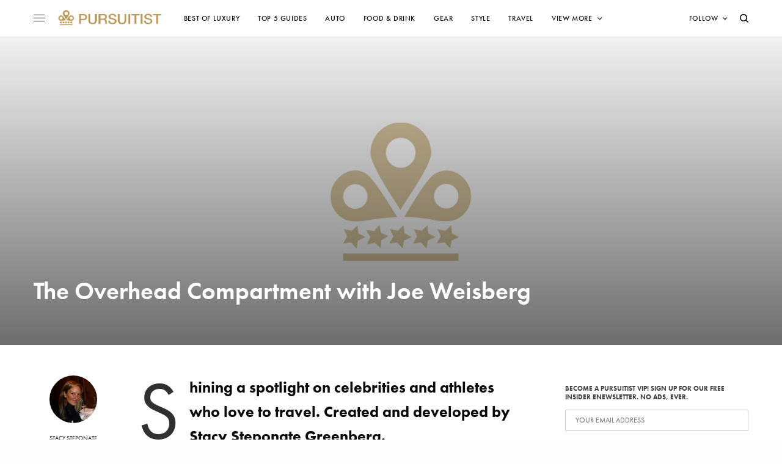

--- FILE ---
content_type: application/javascript
request_url: https://pursuitist.com/ads-beacon.js?ts=60925
body_size: -37
content:
// this beacon is used by Presslabs for metric computations on pursuitist.com
